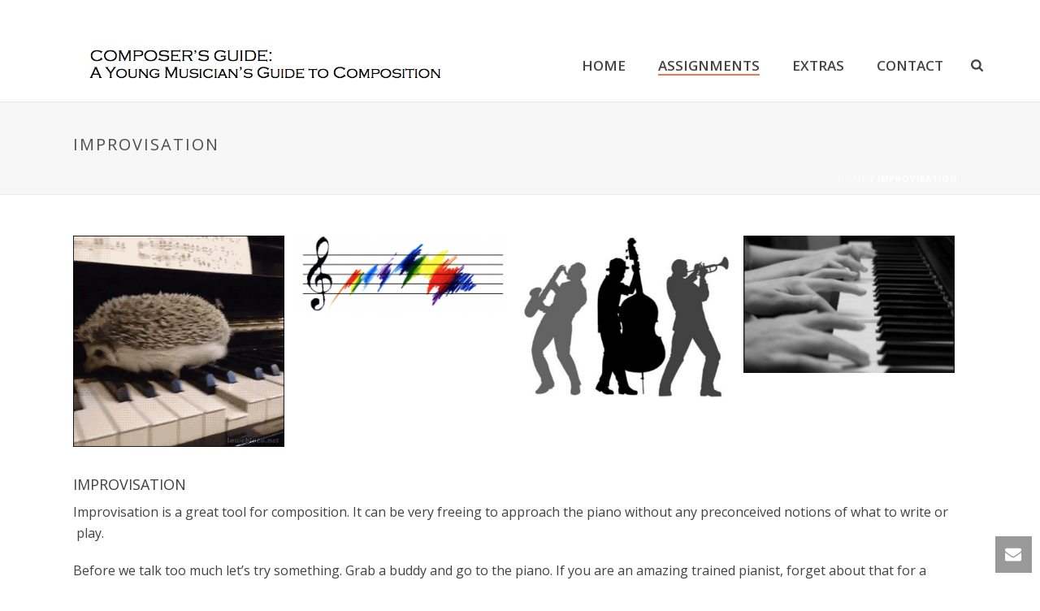

--- FILE ---
content_type: text/html; charset=UTF-8
request_url: https://composersguide.com/improvisation/
body_size: 15320
content:
<!DOCTYPE html>
<html lang="en-US" >
<head>
		<meta charset="UTF-8" /><meta name="viewport" content="width=device-width, initial-scale=1.0, minimum-scale=1.0, maximum-scale=1.0, user-scalable=0" /><meta http-equiv="X-UA-Compatible" content="IE=edge,chrome=1" /><meta name="format-detection" content="telephone=no"><title>IMPROVISATION &#8211; A Composer&#039;s Guide</title>
<script type="text/javascript">var ajaxurl = "https://composersguide.com/wp-admin/admin-ajax.php";</script><meta name='robots' content='max-image-preview:large' />
	<style>img:is([sizes="auto" i], [sizes^="auto," i]) { contain-intrinsic-size: 3000px 1500px }</style>
	
		<style id="critical-path-css" type="text/css">
			/* non cached */ body,html{width:100%;height:100%;margin:0;padding:0}.page-preloader{top:0;left:0;z-index:999;position:fixed;height:100%;width:100%;text-align:center}.preloader-preview-area{-webkit-animation-delay:-.2s;animation-delay:-.2s;top:50%;-webkit-transform:translateY(100%);-ms-transform:translateY(100%);transform:translateY(100%);margin-top:10px;max-height:calc(50% - 20px);opacity:1;width:100%;text-align:center;position:absolute}.preloader-logo{max-width:90%;top:50%;-webkit-transform:translateY(-100%);-ms-transform:translateY(-100%);transform:translateY(-100%);margin:-10px auto 0 auto;max-height:calc(50% - 20px);opacity:1;position:relative}.ball-pulse>div{width:15px;height:15px;border-radius:100%;margin:2px;-webkit-animation-fill-mode:both;animation-fill-mode:both;display:inline-block;-webkit-animation:ball-pulse .75s infinite cubic-bezier(.2,.68,.18,1.08);animation:ball-pulse .75s infinite cubic-bezier(.2,.68,.18,1.08)}.ball-pulse>div:nth-child(1){-webkit-animation-delay:-.36s;animation-delay:-.36s}.ball-pulse>div:nth-child(2){-webkit-animation-delay:-.24s;animation-delay:-.24s}.ball-pulse>div:nth-child(3){-webkit-animation-delay:-.12s;animation-delay:-.12s}@-webkit-keyframes ball-pulse{0%{-webkit-transform:scale(1);transform:scale(1);opacity:1}45%{-webkit-transform:scale(.1);transform:scale(.1);opacity:.7}80%{-webkit-transform:scale(1);transform:scale(1);opacity:1}}@keyframes ball-pulse{0%{-webkit-transform:scale(1);transform:scale(1);opacity:1}45%{-webkit-transform:scale(.1);transform:scale(.1);opacity:.7}80%{-webkit-transform:scale(1);transform:scale(1);opacity:1}}.ball-clip-rotate-pulse{position:relative;-webkit-transform:translateY(-15px) translateX(-10px);-ms-transform:translateY(-15px) translateX(-10px);transform:translateY(-15px) translateX(-10px);display:inline-block}.ball-clip-rotate-pulse>div{-webkit-animation-fill-mode:both;animation-fill-mode:both;position:absolute;top:0;left:0;border-radius:100%}.ball-clip-rotate-pulse>div:first-child{height:36px;width:36px;top:7px;left:-7px;-webkit-animation:ball-clip-rotate-pulse-scale 1s 0s cubic-bezier(.09,.57,.49,.9) infinite;animation:ball-clip-rotate-pulse-scale 1s 0s cubic-bezier(.09,.57,.49,.9) infinite}.ball-clip-rotate-pulse>div:last-child{position:absolute;width:50px;height:50px;left:-16px;top:-2px;background:0 0;border:2px solid;-webkit-animation:ball-clip-rotate-pulse-rotate 1s 0s cubic-bezier(.09,.57,.49,.9) infinite;animation:ball-clip-rotate-pulse-rotate 1s 0s cubic-bezier(.09,.57,.49,.9) infinite;-webkit-animation-duration:1s;animation-duration:1s}@-webkit-keyframes ball-clip-rotate-pulse-rotate{0%{-webkit-transform:rotate(0) scale(1);transform:rotate(0) scale(1)}50%{-webkit-transform:rotate(180deg) scale(.6);transform:rotate(180deg) scale(.6)}100%{-webkit-transform:rotate(360deg) scale(1);transform:rotate(360deg) scale(1)}}@keyframes ball-clip-rotate-pulse-rotate{0%{-webkit-transform:rotate(0) scale(1);transform:rotate(0) scale(1)}50%{-webkit-transform:rotate(180deg) scale(.6);transform:rotate(180deg) scale(.6)}100%{-webkit-transform:rotate(360deg) scale(1);transform:rotate(360deg) scale(1)}}@-webkit-keyframes ball-clip-rotate-pulse-scale{30%{-webkit-transform:scale(.3);transform:scale(.3)}100%{-webkit-transform:scale(1);transform:scale(1)}}@keyframes ball-clip-rotate-pulse-scale{30%{-webkit-transform:scale(.3);transform:scale(.3)}100%{-webkit-transform:scale(1);transform:scale(1)}}@-webkit-keyframes square-spin{25%{-webkit-transform:perspective(100px) rotateX(180deg) rotateY(0);transform:perspective(100px) rotateX(180deg) rotateY(0)}50%{-webkit-transform:perspective(100px) rotateX(180deg) rotateY(180deg);transform:perspective(100px) rotateX(180deg) rotateY(180deg)}75%{-webkit-transform:perspective(100px) rotateX(0) rotateY(180deg);transform:perspective(100px) rotateX(0) rotateY(180deg)}100%{-webkit-transform:perspective(100px) rotateX(0) rotateY(0);transform:perspective(100px) rotateX(0) rotateY(0)}}@keyframes square-spin{25%{-webkit-transform:perspective(100px) rotateX(180deg) rotateY(0);transform:perspective(100px) rotateX(180deg) rotateY(0)}50%{-webkit-transform:perspective(100px) rotateX(180deg) rotateY(180deg);transform:perspective(100px) rotateX(180deg) rotateY(180deg)}75%{-webkit-transform:perspective(100px) rotateX(0) rotateY(180deg);transform:perspective(100px) rotateX(0) rotateY(180deg)}100%{-webkit-transform:perspective(100px) rotateX(0) rotateY(0);transform:perspective(100px) rotateX(0) rotateY(0)}}.square-spin{display:inline-block}.square-spin>div{-webkit-animation-fill-mode:both;animation-fill-mode:both;width:50px;height:50px;-webkit-animation:square-spin 3s 0s cubic-bezier(.09,.57,.49,.9) infinite;animation:square-spin 3s 0s cubic-bezier(.09,.57,.49,.9) infinite}.cube-transition{position:relative;-webkit-transform:translate(-25px,-25px);-ms-transform:translate(-25px,-25px);transform:translate(-25px,-25px);display:inline-block}.cube-transition>div{-webkit-animation-fill-mode:both;animation-fill-mode:both;width:15px;height:15px;position:absolute;top:-5px;left:-5px;-webkit-animation:cube-transition 1.6s 0s infinite ease-in-out;animation:cube-transition 1.6s 0s infinite ease-in-out}.cube-transition>div:last-child{-webkit-animation-delay:-.8s;animation-delay:-.8s}@-webkit-keyframes cube-transition{25%{-webkit-transform:translateX(50px) scale(.5) rotate(-90deg);transform:translateX(50px) scale(.5) rotate(-90deg)}50%{-webkit-transform:translate(50px,50px) rotate(-180deg);transform:translate(50px,50px) rotate(-180deg)}75%{-webkit-transform:translateY(50px) scale(.5) rotate(-270deg);transform:translateY(50px) scale(.5) rotate(-270deg)}100%{-webkit-transform:rotate(-360deg);transform:rotate(-360deg)}}@keyframes cube-transition{25%{-webkit-transform:translateX(50px) scale(.5) rotate(-90deg);transform:translateX(50px) scale(.5) rotate(-90deg)}50%{-webkit-transform:translate(50px,50px) rotate(-180deg);transform:translate(50px,50px) rotate(-180deg)}75%{-webkit-transform:translateY(50px) scale(.5) rotate(-270deg);transform:translateY(50px) scale(.5) rotate(-270deg)}100%{-webkit-transform:rotate(-360deg);transform:rotate(-360deg)}}.ball-scale>div{border-radius:100%;margin:2px;-webkit-animation-fill-mode:both;animation-fill-mode:both;display:inline-block;height:60px;width:60px;-webkit-animation:ball-scale 1s 0s ease-in-out infinite;animation:ball-scale 1s 0s ease-in-out infinite}@-webkit-keyframes ball-scale{0%{-webkit-transform:scale(0);transform:scale(0)}100%{-webkit-transform:scale(1);transform:scale(1);opacity:0}}@keyframes ball-scale{0%{-webkit-transform:scale(0);transform:scale(0)}100%{-webkit-transform:scale(1);transform:scale(1);opacity:0}}.line-scale>div{-webkit-animation-fill-mode:both;animation-fill-mode:both;display:inline-block;width:5px;height:50px;border-radius:2px;margin:2px}.line-scale>div:nth-child(1){-webkit-animation:line-scale 1s -.5s infinite cubic-bezier(.2,.68,.18,1.08);animation:line-scale 1s -.5s infinite cubic-bezier(.2,.68,.18,1.08)}.line-scale>div:nth-child(2){-webkit-animation:line-scale 1s -.4s infinite cubic-bezier(.2,.68,.18,1.08);animation:line-scale 1s -.4s infinite cubic-bezier(.2,.68,.18,1.08)}.line-scale>div:nth-child(3){-webkit-animation:line-scale 1s -.3s infinite cubic-bezier(.2,.68,.18,1.08);animation:line-scale 1s -.3s infinite cubic-bezier(.2,.68,.18,1.08)}.line-scale>div:nth-child(4){-webkit-animation:line-scale 1s -.2s infinite cubic-bezier(.2,.68,.18,1.08);animation:line-scale 1s -.2s infinite cubic-bezier(.2,.68,.18,1.08)}.line-scale>div:nth-child(5){-webkit-animation:line-scale 1s -.1s infinite cubic-bezier(.2,.68,.18,1.08);animation:line-scale 1s -.1s infinite cubic-bezier(.2,.68,.18,1.08)}@-webkit-keyframes line-scale{0%{-webkit-transform:scaley(1);transform:scaley(1)}50%{-webkit-transform:scaley(.4);transform:scaley(.4)}100%{-webkit-transform:scaley(1);transform:scaley(1)}}@keyframes line-scale{0%{-webkit-transform:scaley(1);transform:scaley(1)}50%{-webkit-transform:scaley(.4);transform:scaley(.4)}100%{-webkit-transform:scaley(1);transform:scaley(1)}}.ball-scale-multiple{position:relative;-webkit-transform:translateY(30px);-ms-transform:translateY(30px);transform:translateY(30px);display:inline-block}.ball-scale-multiple>div{border-radius:100%;-webkit-animation-fill-mode:both;animation-fill-mode:both;margin:2px;position:absolute;left:-30px;top:0;opacity:0;margin:0;width:50px;height:50px;-webkit-animation:ball-scale-multiple 1s 0s linear infinite;animation:ball-scale-multiple 1s 0s linear infinite}.ball-scale-multiple>div:nth-child(2){-webkit-animation-delay:-.2s;animation-delay:-.2s}.ball-scale-multiple>div:nth-child(3){-webkit-animation-delay:-.2s;animation-delay:-.2s}@-webkit-keyframes ball-scale-multiple{0%{-webkit-transform:scale(0);transform:scale(0);opacity:0}5%{opacity:1}100%{-webkit-transform:scale(1);transform:scale(1);opacity:0}}@keyframes ball-scale-multiple{0%{-webkit-transform:scale(0);transform:scale(0);opacity:0}5%{opacity:1}100%{-webkit-transform:scale(1);transform:scale(1);opacity:0}}.ball-pulse-sync{display:inline-block}.ball-pulse-sync>div{width:15px;height:15px;border-radius:100%;margin:2px;-webkit-animation-fill-mode:both;animation-fill-mode:both;display:inline-block}.ball-pulse-sync>div:nth-child(1){-webkit-animation:ball-pulse-sync .6s -.21s infinite ease-in-out;animation:ball-pulse-sync .6s -.21s infinite ease-in-out}.ball-pulse-sync>div:nth-child(2){-webkit-animation:ball-pulse-sync .6s -.14s infinite ease-in-out;animation:ball-pulse-sync .6s -.14s infinite ease-in-out}.ball-pulse-sync>div:nth-child(3){-webkit-animation:ball-pulse-sync .6s -70ms infinite ease-in-out;animation:ball-pulse-sync .6s -70ms infinite ease-in-out}@-webkit-keyframes ball-pulse-sync{33%{-webkit-transform:translateY(10px);transform:translateY(10px)}66%{-webkit-transform:translateY(-10px);transform:translateY(-10px)}100%{-webkit-transform:translateY(0);transform:translateY(0)}}@keyframes ball-pulse-sync{33%{-webkit-transform:translateY(10px);transform:translateY(10px)}66%{-webkit-transform:translateY(-10px);transform:translateY(-10px)}100%{-webkit-transform:translateY(0);transform:translateY(0)}}.transparent-circle{display:inline-block;border-top:.5em solid rgba(255,255,255,.2);border-right:.5em solid rgba(255,255,255,.2);border-bottom:.5em solid rgba(255,255,255,.2);border-left:.5em solid #fff;-webkit-transform:translateZ(0);transform:translateZ(0);-webkit-animation:transparent-circle 1.1s infinite linear;animation:transparent-circle 1.1s infinite linear;width:50px;height:50px;border-radius:50%}.transparent-circle:after{border-radius:50%;width:10em;height:10em}@-webkit-keyframes transparent-circle{0%{-webkit-transform:rotate(0);transform:rotate(0)}100%{-webkit-transform:rotate(360deg);transform:rotate(360deg)}}@keyframes transparent-circle{0%{-webkit-transform:rotate(0);transform:rotate(0)}100%{-webkit-transform:rotate(360deg);transform:rotate(360deg)}}.ball-spin-fade-loader{position:relative;top:-10px;left:-10px;display:inline-block}.ball-spin-fade-loader>div{width:15px;height:15px;border-radius:100%;margin:2px;-webkit-animation-fill-mode:both;animation-fill-mode:both;position:absolute;-webkit-animation:ball-spin-fade-loader 1s infinite linear;animation:ball-spin-fade-loader 1s infinite linear}.ball-spin-fade-loader>div:nth-child(1){top:25px;left:0;animation-delay:-.84s;-webkit-animation-delay:-.84s}.ball-spin-fade-loader>div:nth-child(2){top:17.05px;left:17.05px;animation-delay:-.72s;-webkit-animation-delay:-.72s}.ball-spin-fade-loader>div:nth-child(3){top:0;left:25px;animation-delay:-.6s;-webkit-animation-delay:-.6s}.ball-spin-fade-loader>div:nth-child(4){top:-17.05px;left:17.05px;animation-delay:-.48s;-webkit-animation-delay:-.48s}.ball-spin-fade-loader>div:nth-child(5){top:-25px;left:0;animation-delay:-.36s;-webkit-animation-delay:-.36s}.ball-spin-fade-loader>div:nth-child(6){top:-17.05px;left:-17.05px;animation-delay:-.24s;-webkit-animation-delay:-.24s}.ball-spin-fade-loader>div:nth-child(7){top:0;left:-25px;animation-delay:-.12s;-webkit-animation-delay:-.12s}.ball-spin-fade-loader>div:nth-child(8){top:17.05px;left:-17.05px;animation-delay:0s;-webkit-animation-delay:0s}@-webkit-keyframes ball-spin-fade-loader{50%{opacity:.3;-webkit-transform:scale(.4);transform:scale(.4)}100%{opacity:1;-webkit-transform:scale(1);transform:scale(1)}}@keyframes ball-spin-fade-loader{50%{opacity:.3;-webkit-transform:scale(.4);transform:scale(.4)}100%{opacity:1;-webkit-transform:scale(1);transform:scale(1)}}		</style>

		<link rel="alternate" type="application/rss+xml" title="A Composer&#039;s Guide &raquo; Feed" href="https://composersguide.com/feed/" />
<link rel="alternate" type="application/rss+xml" title="A Composer&#039;s Guide &raquo; Comments Feed" href="https://composersguide.com/comments/feed/" />

<link rel="shortcut icon" href="https://composersguide.com/wp-content/themes/jupiter/assets/images/favicon.png"  />
<script type="text/javascript">window.abb = {};php = {};window.PHP = {};PHP.ajax = "https://composersguide.com/wp-admin/admin-ajax.php";PHP.wp_p_id = "592";var mk_header_parallax, mk_banner_parallax, mk_page_parallax, mk_footer_parallax, mk_body_parallax;var mk_images_dir = "https://composersguide.com/wp-content/themes/jupiter/assets/images",mk_theme_js_path = "https://composersguide.com/wp-content/themes/jupiter/assets/js",mk_theme_dir = "https://composersguide.com/wp-content/themes/jupiter",mk_captcha_placeholder = "Enter Captcha",mk_captcha_invalid_txt = "Invalid. Try again.",mk_captcha_correct_txt = "Captcha correct.",mk_responsive_nav_width = 1140,mk_vertical_header_back = "Back",mk_vertical_header_anim = "1",mk_check_rtl = true,mk_grid_width = 1140,mk_ajax_search_option = "fullscreen_search",mk_preloader_bg_color = "#ffffff",mk_accent_color = "#f97352",mk_go_to_top =  "true",mk_smooth_scroll =  "true",mk_show_background_video =  "true",mk_preloader_bar_color = "#f97352",mk_preloader_logo = "";var mk_header_parallax = false,mk_banner_parallax = false,mk_footer_parallax = false,mk_body_parallax = false,mk_no_more_posts = "No More Posts",mk_typekit_id   = "",mk_google_fonts = ["Open Sans:100italic,200italic,300italic,400italic,500italic,600italic,700italic,800italic,900italic,100,200,300,400,500,600,700,800,900"],mk_global_lazyload = true;</script><link rel='stylesheet' id='wp-block-library-css' href='https://composersguide.com/wp-includes/css/dist/block-library/style.min.css?ver=6.8.3' type='text/css' media='all' />
<style id='wp-block-library-theme-inline-css' type='text/css'>
.wp-block-audio :where(figcaption){color:#555;font-size:13px;text-align:center}.is-dark-theme .wp-block-audio :where(figcaption){color:#ffffffa6}.wp-block-audio{margin:0 0 1em}.wp-block-code{border:1px solid #ccc;border-radius:4px;font-family:Menlo,Consolas,monaco,monospace;padding:.8em 1em}.wp-block-embed :where(figcaption){color:#555;font-size:13px;text-align:center}.is-dark-theme .wp-block-embed :where(figcaption){color:#ffffffa6}.wp-block-embed{margin:0 0 1em}.blocks-gallery-caption{color:#555;font-size:13px;text-align:center}.is-dark-theme .blocks-gallery-caption{color:#ffffffa6}:root :where(.wp-block-image figcaption){color:#555;font-size:13px;text-align:center}.is-dark-theme :root :where(.wp-block-image figcaption){color:#ffffffa6}.wp-block-image{margin:0 0 1em}.wp-block-pullquote{border-bottom:4px solid;border-top:4px solid;color:currentColor;margin-bottom:1.75em}.wp-block-pullquote cite,.wp-block-pullquote footer,.wp-block-pullquote__citation{color:currentColor;font-size:.8125em;font-style:normal;text-transform:uppercase}.wp-block-quote{border-left:.25em solid;margin:0 0 1.75em;padding-left:1em}.wp-block-quote cite,.wp-block-quote footer{color:currentColor;font-size:.8125em;font-style:normal;position:relative}.wp-block-quote:where(.has-text-align-right){border-left:none;border-right:.25em solid;padding-left:0;padding-right:1em}.wp-block-quote:where(.has-text-align-center){border:none;padding-left:0}.wp-block-quote.is-large,.wp-block-quote.is-style-large,.wp-block-quote:where(.is-style-plain){border:none}.wp-block-search .wp-block-search__label{font-weight:700}.wp-block-search__button{border:1px solid #ccc;padding:.375em .625em}:where(.wp-block-group.has-background){padding:1.25em 2.375em}.wp-block-separator.has-css-opacity{opacity:.4}.wp-block-separator{border:none;border-bottom:2px solid;margin-left:auto;margin-right:auto}.wp-block-separator.has-alpha-channel-opacity{opacity:1}.wp-block-separator:not(.is-style-wide):not(.is-style-dots){width:100px}.wp-block-separator.has-background:not(.is-style-dots){border-bottom:none;height:1px}.wp-block-separator.has-background:not(.is-style-wide):not(.is-style-dots){height:2px}.wp-block-table{margin:0 0 1em}.wp-block-table td,.wp-block-table th{word-break:normal}.wp-block-table :where(figcaption){color:#555;font-size:13px;text-align:center}.is-dark-theme .wp-block-table :where(figcaption){color:#ffffffa6}.wp-block-video :where(figcaption){color:#555;font-size:13px;text-align:center}.is-dark-theme .wp-block-video :where(figcaption){color:#ffffffa6}.wp-block-video{margin:0 0 1em}:root :where(.wp-block-template-part.has-background){margin-bottom:0;margin-top:0;padding:1.25em 2.375em}
</style>
<style id='classic-theme-styles-inline-css' type='text/css'>
/*! This file is auto-generated */
.wp-block-button__link{color:#fff;background-color:#32373c;border-radius:9999px;box-shadow:none;text-decoration:none;padding:calc(.667em + 2px) calc(1.333em + 2px);font-size:1.125em}.wp-block-file__button{background:#32373c;color:#fff;text-decoration:none}
</style>
<style id='global-styles-inline-css' type='text/css'>
:root{--wp--preset--aspect-ratio--square: 1;--wp--preset--aspect-ratio--4-3: 4/3;--wp--preset--aspect-ratio--3-4: 3/4;--wp--preset--aspect-ratio--3-2: 3/2;--wp--preset--aspect-ratio--2-3: 2/3;--wp--preset--aspect-ratio--16-9: 16/9;--wp--preset--aspect-ratio--9-16: 9/16;--wp--preset--color--black: #000000;--wp--preset--color--cyan-bluish-gray: #abb8c3;--wp--preset--color--white: #ffffff;--wp--preset--color--pale-pink: #f78da7;--wp--preset--color--vivid-red: #cf2e2e;--wp--preset--color--luminous-vivid-orange: #ff6900;--wp--preset--color--luminous-vivid-amber: #fcb900;--wp--preset--color--light-green-cyan: #7bdcb5;--wp--preset--color--vivid-green-cyan: #00d084;--wp--preset--color--pale-cyan-blue: #8ed1fc;--wp--preset--color--vivid-cyan-blue: #0693e3;--wp--preset--color--vivid-purple: #9b51e0;--wp--preset--gradient--vivid-cyan-blue-to-vivid-purple: linear-gradient(135deg,rgba(6,147,227,1) 0%,rgb(155,81,224) 100%);--wp--preset--gradient--light-green-cyan-to-vivid-green-cyan: linear-gradient(135deg,rgb(122,220,180) 0%,rgb(0,208,130) 100%);--wp--preset--gradient--luminous-vivid-amber-to-luminous-vivid-orange: linear-gradient(135deg,rgba(252,185,0,1) 0%,rgba(255,105,0,1) 100%);--wp--preset--gradient--luminous-vivid-orange-to-vivid-red: linear-gradient(135deg,rgba(255,105,0,1) 0%,rgb(207,46,46) 100%);--wp--preset--gradient--very-light-gray-to-cyan-bluish-gray: linear-gradient(135deg,rgb(238,238,238) 0%,rgb(169,184,195) 100%);--wp--preset--gradient--cool-to-warm-spectrum: linear-gradient(135deg,rgb(74,234,220) 0%,rgb(151,120,209) 20%,rgb(207,42,186) 40%,rgb(238,44,130) 60%,rgb(251,105,98) 80%,rgb(254,248,76) 100%);--wp--preset--gradient--blush-light-purple: linear-gradient(135deg,rgb(255,206,236) 0%,rgb(152,150,240) 100%);--wp--preset--gradient--blush-bordeaux: linear-gradient(135deg,rgb(254,205,165) 0%,rgb(254,45,45) 50%,rgb(107,0,62) 100%);--wp--preset--gradient--luminous-dusk: linear-gradient(135deg,rgb(255,203,112) 0%,rgb(199,81,192) 50%,rgb(65,88,208) 100%);--wp--preset--gradient--pale-ocean: linear-gradient(135deg,rgb(255,245,203) 0%,rgb(182,227,212) 50%,rgb(51,167,181) 100%);--wp--preset--gradient--electric-grass: linear-gradient(135deg,rgb(202,248,128) 0%,rgb(113,206,126) 100%);--wp--preset--gradient--midnight: linear-gradient(135deg,rgb(2,3,129) 0%,rgb(40,116,252) 100%);--wp--preset--font-size--small: 13px;--wp--preset--font-size--medium: 20px;--wp--preset--font-size--large: 36px;--wp--preset--font-size--x-large: 42px;--wp--preset--spacing--20: 0.44rem;--wp--preset--spacing--30: 0.67rem;--wp--preset--spacing--40: 1rem;--wp--preset--spacing--50: 1.5rem;--wp--preset--spacing--60: 2.25rem;--wp--preset--spacing--70: 3.38rem;--wp--preset--spacing--80: 5.06rem;--wp--preset--shadow--natural: 6px 6px 9px rgba(0, 0, 0, 0.2);--wp--preset--shadow--deep: 12px 12px 50px rgba(0, 0, 0, 0.4);--wp--preset--shadow--sharp: 6px 6px 0px rgba(0, 0, 0, 0.2);--wp--preset--shadow--outlined: 6px 6px 0px -3px rgba(255, 255, 255, 1), 6px 6px rgba(0, 0, 0, 1);--wp--preset--shadow--crisp: 6px 6px 0px rgba(0, 0, 0, 1);}:where(.is-layout-flex){gap: 0.5em;}:where(.is-layout-grid){gap: 0.5em;}body .is-layout-flex{display: flex;}.is-layout-flex{flex-wrap: wrap;align-items: center;}.is-layout-flex > :is(*, div){margin: 0;}body .is-layout-grid{display: grid;}.is-layout-grid > :is(*, div){margin: 0;}:where(.wp-block-columns.is-layout-flex){gap: 2em;}:where(.wp-block-columns.is-layout-grid){gap: 2em;}:where(.wp-block-post-template.is-layout-flex){gap: 1.25em;}:where(.wp-block-post-template.is-layout-grid){gap: 1.25em;}.has-black-color{color: var(--wp--preset--color--black) !important;}.has-cyan-bluish-gray-color{color: var(--wp--preset--color--cyan-bluish-gray) !important;}.has-white-color{color: var(--wp--preset--color--white) !important;}.has-pale-pink-color{color: var(--wp--preset--color--pale-pink) !important;}.has-vivid-red-color{color: var(--wp--preset--color--vivid-red) !important;}.has-luminous-vivid-orange-color{color: var(--wp--preset--color--luminous-vivid-orange) !important;}.has-luminous-vivid-amber-color{color: var(--wp--preset--color--luminous-vivid-amber) !important;}.has-light-green-cyan-color{color: var(--wp--preset--color--light-green-cyan) !important;}.has-vivid-green-cyan-color{color: var(--wp--preset--color--vivid-green-cyan) !important;}.has-pale-cyan-blue-color{color: var(--wp--preset--color--pale-cyan-blue) !important;}.has-vivid-cyan-blue-color{color: var(--wp--preset--color--vivid-cyan-blue) !important;}.has-vivid-purple-color{color: var(--wp--preset--color--vivid-purple) !important;}.has-black-background-color{background-color: var(--wp--preset--color--black) !important;}.has-cyan-bluish-gray-background-color{background-color: var(--wp--preset--color--cyan-bluish-gray) !important;}.has-white-background-color{background-color: var(--wp--preset--color--white) !important;}.has-pale-pink-background-color{background-color: var(--wp--preset--color--pale-pink) !important;}.has-vivid-red-background-color{background-color: var(--wp--preset--color--vivid-red) !important;}.has-luminous-vivid-orange-background-color{background-color: var(--wp--preset--color--luminous-vivid-orange) !important;}.has-luminous-vivid-amber-background-color{background-color: var(--wp--preset--color--luminous-vivid-amber) !important;}.has-light-green-cyan-background-color{background-color: var(--wp--preset--color--light-green-cyan) !important;}.has-vivid-green-cyan-background-color{background-color: var(--wp--preset--color--vivid-green-cyan) !important;}.has-pale-cyan-blue-background-color{background-color: var(--wp--preset--color--pale-cyan-blue) !important;}.has-vivid-cyan-blue-background-color{background-color: var(--wp--preset--color--vivid-cyan-blue) !important;}.has-vivid-purple-background-color{background-color: var(--wp--preset--color--vivid-purple) !important;}.has-black-border-color{border-color: var(--wp--preset--color--black) !important;}.has-cyan-bluish-gray-border-color{border-color: var(--wp--preset--color--cyan-bluish-gray) !important;}.has-white-border-color{border-color: var(--wp--preset--color--white) !important;}.has-pale-pink-border-color{border-color: var(--wp--preset--color--pale-pink) !important;}.has-vivid-red-border-color{border-color: var(--wp--preset--color--vivid-red) !important;}.has-luminous-vivid-orange-border-color{border-color: var(--wp--preset--color--luminous-vivid-orange) !important;}.has-luminous-vivid-amber-border-color{border-color: var(--wp--preset--color--luminous-vivid-amber) !important;}.has-light-green-cyan-border-color{border-color: var(--wp--preset--color--light-green-cyan) !important;}.has-vivid-green-cyan-border-color{border-color: var(--wp--preset--color--vivid-green-cyan) !important;}.has-pale-cyan-blue-border-color{border-color: var(--wp--preset--color--pale-cyan-blue) !important;}.has-vivid-cyan-blue-border-color{border-color: var(--wp--preset--color--vivid-cyan-blue) !important;}.has-vivid-purple-border-color{border-color: var(--wp--preset--color--vivid-purple) !important;}.has-vivid-cyan-blue-to-vivid-purple-gradient-background{background: var(--wp--preset--gradient--vivid-cyan-blue-to-vivid-purple) !important;}.has-light-green-cyan-to-vivid-green-cyan-gradient-background{background: var(--wp--preset--gradient--light-green-cyan-to-vivid-green-cyan) !important;}.has-luminous-vivid-amber-to-luminous-vivid-orange-gradient-background{background: var(--wp--preset--gradient--luminous-vivid-amber-to-luminous-vivid-orange) !important;}.has-luminous-vivid-orange-to-vivid-red-gradient-background{background: var(--wp--preset--gradient--luminous-vivid-orange-to-vivid-red) !important;}.has-very-light-gray-to-cyan-bluish-gray-gradient-background{background: var(--wp--preset--gradient--very-light-gray-to-cyan-bluish-gray) !important;}.has-cool-to-warm-spectrum-gradient-background{background: var(--wp--preset--gradient--cool-to-warm-spectrum) !important;}.has-blush-light-purple-gradient-background{background: var(--wp--preset--gradient--blush-light-purple) !important;}.has-blush-bordeaux-gradient-background{background: var(--wp--preset--gradient--blush-bordeaux) !important;}.has-luminous-dusk-gradient-background{background: var(--wp--preset--gradient--luminous-dusk) !important;}.has-pale-ocean-gradient-background{background: var(--wp--preset--gradient--pale-ocean) !important;}.has-electric-grass-gradient-background{background: var(--wp--preset--gradient--electric-grass) !important;}.has-midnight-gradient-background{background: var(--wp--preset--gradient--midnight) !important;}.has-small-font-size{font-size: var(--wp--preset--font-size--small) !important;}.has-medium-font-size{font-size: var(--wp--preset--font-size--medium) !important;}.has-large-font-size{font-size: var(--wp--preset--font-size--large) !important;}.has-x-large-font-size{font-size: var(--wp--preset--font-size--x-large) !important;}
:where(.wp-block-post-template.is-layout-flex){gap: 1.25em;}:where(.wp-block-post-template.is-layout-grid){gap: 1.25em;}
:where(.wp-block-columns.is-layout-flex){gap: 2em;}:where(.wp-block-columns.is-layout-grid){gap: 2em;}
:root :where(.wp-block-pullquote){font-size: 1.5em;line-height: 1.6;}
</style>
<link rel='stylesheet' id='wp-components-css' href='https://composersguide.com/wp-includes/css/dist/components/style.min.css?ver=6.8.3' type='text/css' media='all' />
<link rel='stylesheet' id='godaddy-styles-css' href='https://composersguide.com/wp-content/mu-plugins/vendor/wpex/godaddy-launch/includes/Dependencies/GoDaddy/Styles/build/latest.css?ver=2.0.2' type='text/css' media='all' />
<link rel='stylesheet' id='theme-styles-css' href='https://composersguide.com/wp-content/themes/jupiter/assets/stylesheet/min/full-styles.6.10.6.css?ver=1693498239' type='text/css' media='all' />
<style id='theme-styles-inline-css' type='text/css'>

			#wpadminbar {
				-webkit-backface-visibility: hidden;
				backface-visibility: hidden;
				-webkit-perspective: 1000;
				-ms-perspective: 1000;
				perspective: 1000;
				-webkit-transform: translateZ(0px);
				-ms-transform: translateZ(0px);
				transform: translateZ(0px);
			}
			@media screen and (max-width: 600px) {
				#wpadminbar {
					position: fixed !important;
				}
			}
		
body { background-color:#fff; } .hb-custom-header #mk-page-introduce, .mk-header { background-color:#f7f7f7;background-size:cover;-webkit-background-size:cover;-moz-background-size:cover; } .hb-custom-header > div, .mk-header-bg { background-color:#fff; } .mk-classic-nav-bg { background-color:#fff; } .master-holder-bg { background-color:#fff; } #mk-footer { background-color:#3d4045; } #mk-boxed-layout { -webkit-box-shadow:0 0 0px rgba(0, 0, 0, 0); -moz-box-shadow:0 0 0px rgba(0, 0, 0, 0); box-shadow:0 0 0px rgba(0, 0, 0, 0); } .mk-news-tab .mk-tabs-tabs .is-active a, .mk-fancy-title.pattern-style span, .mk-fancy-title.pattern-style.color-gradient span:after, .page-bg-color { background-color:#fff; } .page-title { font-size:20px; color:#4d4d4d; text-transform:uppercase; font-weight:400; letter-spacing:2px; } .page-subtitle { font-size:14px; line-height:100%; color:#a3a3a3; font-size:14px; text-transform:none; } .mk-header { border-bottom:1px solid #ededed; } .header-style-1 .mk-header-padding-wrapper, .header-style-2 .mk-header-padding-wrapper, .header-style-3 .mk-header-padding-wrapper { padding-top:126px; } .mk-process-steps[max-width~="950px"] ul::before { display:none !important; } .mk-process-steps[max-width~="950px"] li { margin-bottom:30px !important; width:100% !important; text-align:center; } .mk-event-countdown-ul[max-width~="750px"] li { width:90%; display:block; margin:0 auto 15px; } body { font-family:Open Sans } @font-face { font-family:'star'; src:url('https://composersguide.com/wp-content/themes/jupiter/assets/stylesheet/fonts/star/font.eot'); src:url('https://composersguide.com/wp-content/themes/jupiter/assets/stylesheet/fonts/star/font.eot?#iefix') format('embedded-opentype'), url('https://composersguide.com/wp-content/themes/jupiter/assets/stylesheet/fonts/star/font.woff') format('woff'), url('https://composersguide.com/wp-content/themes/jupiter/assets/stylesheet/fonts/star/font.ttf') format('truetype'), url('https://composersguide.com/wp-content/themes/jupiter/assets/stylesheet/fonts/star/font.svg#star') format('svg'); font-weight:normal; font-style:normal; } @font-face { font-family:'WooCommerce'; src:url('https://composersguide.com/wp-content/themes/jupiter/assets/stylesheet/fonts/woocommerce/font.eot'); src:url('https://composersguide.com/wp-content/themes/jupiter/assets/stylesheet/fonts/woocommerce/font.eot?#iefix') format('embedded-opentype'), url('https://composersguide.com/wp-content/themes/jupiter/assets/stylesheet/fonts/woocommerce/font.woff') format('woff'), url('https://composersguide.com/wp-content/themes/jupiter/assets/stylesheet/fonts/woocommerce/font.ttf') format('truetype'), url('https://composersguide.com/wp-content/themes/jupiter/assets/stylesheet/fonts/woocommerce/font.svg#WooCommerce') format('svg'); font-weight:normal; font-style:normal; }
</style>
<link rel='stylesheet' id='mkhb-render-css' href='https://composersguide.com/wp-content/themes/jupiter/header-builder/includes/assets/css/mkhb-render.css?ver=6.10.6' type='text/css' media='all' />
<link rel='stylesheet' id='mkhb-row-css' href='https://composersguide.com/wp-content/themes/jupiter/header-builder/includes/assets/css/mkhb-row.css?ver=6.10.6' type='text/css' media='all' />
<link rel='stylesheet' id='mkhb-column-css' href='https://composersguide.com/wp-content/themes/jupiter/header-builder/includes/assets/css/mkhb-column.css?ver=6.10.6' type='text/css' media='all' />
<link rel='stylesheet' id='js_composer_front-css' href='//composersguide.com/wp-content/uploads/js_composer/js_composer_front_custom.css?ver=6.13.0' type='text/css' media='all' />
<link rel='stylesheet' id='theme-options-css' href='https://composersguide.com/wp-content/uploads/mk_assets/theme-options-production-1693499546.css?ver=1693499200' type='text/css' media='all' />
<link rel='stylesheet' id='jupiter-donut-shortcodes-css' href='https://composersguide.com/wp-content/plugins/jupiter-donut/assets/css/shortcodes-styles.min.css?ver=1.4.3' type='text/css' media='all' />
<script type="text/javascript" data-noptimize='' data-no-minify='' src="https://composersguide.com/wp-content/themes/jupiter/assets/js/plugins/wp-enqueue/webfontloader.js?ver=6.8.3" id="mk-webfontloader-js"></script>
<script type="text/javascript" id="mk-webfontloader-js-after">
/* <![CDATA[ */
WebFontConfig = {
	timeout: 2000
}

if ( mk_typekit_id.length > 0 ) {
	WebFontConfig.typekit = {
		id: mk_typekit_id
	}
}

if ( mk_google_fonts.length > 0 ) {
	WebFontConfig.google = {
		families:  mk_google_fonts
	}
}

if ( (mk_google_fonts.length > 0 || mk_typekit_id.length > 0) && navigator.userAgent.indexOf("Speed Insights") == -1) {
	WebFont.load( WebFontConfig );
}
		
/* ]]> */
</script>
<script type="text/javascript" src="https://composersguide.com/wp-includes/js/jquery/jquery.min.js?ver=3.7.1" id="jquery-core-js"></script>
<script type="text/javascript" src="https://composersguide.com/wp-includes/js/jquery/jquery-migrate.min.js?ver=3.4.1" id="jquery-migrate-js"></script>
<link rel="https://api.w.org/" href="https://composersguide.com/wp-json/" /><link rel="alternate" title="JSON" type="application/json" href="https://composersguide.com/wp-json/wp/v2/pages/592" /><link rel="EditURI" type="application/rsd+xml" title="RSD" href="https://composersguide.com/xmlrpc.php?rsd" />
<meta name="generator" content="WordPress 6.8.3" />
<link rel="canonical" href="https://composersguide.com/improvisation/" />
<link rel='shortlink' href='https://composersguide.com/?p=592' />
<link rel="alternate" title="oEmbed (JSON)" type="application/json+oembed" href="https://composersguide.com/wp-json/oembed/1.0/embed?url=https%3A%2F%2Fcomposersguide.com%2Fimprovisation%2F" />
<link rel="alternate" title="oEmbed (XML)" type="text/xml+oembed" href="https://composersguide.com/wp-json/oembed/1.0/embed?url=https%3A%2F%2Fcomposersguide.com%2Fimprovisation%2F&#038;format=xml" />
<meta itemprop="author" content="" /><meta itemprop="datePublished" content="April 29, 2016" /><meta itemprop="dateModified" content="May 3, 2016" /><meta itemprop="publisher" content="A Composer&#039;s Guide" /><script> var isTest = false; </script><meta name="generator" content="Powered by WPBakery Page Builder - drag and drop page builder for WordPress."/>
<link rel="icon" href="https://composersguide.com/wp-content/uploads/2016/04/cropped-music-581732__340-32x32.jpg" sizes="32x32" />
<link rel="icon" href="https://composersguide.com/wp-content/uploads/2016/04/cropped-music-581732__340-192x192.jpg" sizes="192x192" />
<link rel="apple-touch-icon" href="https://composersguide.com/wp-content/uploads/2016/04/cropped-music-581732__340-180x180.jpg" />
<meta name="msapplication-TileImage" content="https://composersguide.com/wp-content/uploads/2016/04/cropped-music-581732__340-270x270.jpg" />
<meta name="generator" content="Jupiter 6.10.6" /><noscript><style> .wpb_animate_when_almost_visible { opacity: 1; }</style></noscript>	</head>

<body class="wp-singular page-template-default page page-id-592 wp-theme-jupiter wpb-js-composer js-comp-ver-6.13.0 vc_responsive" itemscope="itemscope" itemtype="https://schema.org/WebPage"  data-adminbar="">
	
	<!-- Target for scroll anchors to achieve native browser bahaviour + possible enhancements like smooth scrolling -->
	<div id="top-of-page"></div>

		<div id="mk-boxed-layout">

			<div id="mk-theme-container" >

				 
    <header data-height='90'
                data-sticky-height='55'
                data-responsive-height='90'
                data-transparent-skin=''
                data-header-style='1'
                data-sticky-style='fixed'
                data-sticky-offset='header' id="mk-header-1" class="mk-header header-style-1 header-align-left  toolbar-true menu-hover-5 sticky-style-fixed mk-background-stretch boxed-header " role="banner" itemscope="itemscope" itemtype="https://schema.org/WPHeader" >
                    <div class="mk-header-holder">
                                
<div class="mk-header-toolbar">

			<div class="mk-grid header-grid">
	
		<div class="mk-header-toolbar-holder">

		
		</div>

			</div>
	
</div>
                <div class="mk-header-inner add-header-height">

                    <div class="mk-header-bg "></div>

                                            <div class="mk-toolbar-resposnive-icon"><svg  class="mk-svg-icon" data-name="mk-icon-chevron-down" data-cacheid="icon-696a9f74a1b67" xmlns="http://www.w3.org/2000/svg" viewBox="0 0 1792 1792"><path d="M1683 808l-742 741q-19 19-45 19t-45-19l-742-741q-19-19-19-45.5t19-45.5l166-165q19-19 45-19t45 19l531 531 531-531q19-19 45-19t45 19l166 165q19 19 19 45.5t-19 45.5z"/></svg></div>
                    
                                                <div class="mk-grid header-grid">
                    
                            <div class="mk-header-nav-container one-row-style menu-hover-style-5" role="navigation" itemscope="itemscope" itemtype="https://schema.org/SiteNavigationElement" >
                                <nav class="mk-main-navigation js-main-nav"><ul id="menu-primary-menu" class="main-navigation-ul"><li id="menu-item-67" class="menu-item menu-item-type-post_type menu-item-object-page menu-item-home menu-item-has-children no-mega-menu"><a class="menu-item-link js-smooth-scroll"  href="https://composersguide.com/">HOME</a>
<ul style="" class="sub-menu ">
	<li id="menu-item-47" class="menu-item menu-item-type-post_type menu-item-object-page"><a class="menu-item-link js-smooth-scroll"  href="https://composersguide.com/who-am-i/">Who am I?</a></li>
	<li id="menu-item-149" class="menu-item menu-item-type-post_type menu-item-object-page"><a class="menu-item-link js-smooth-scroll"  href="https://composersguide.com/why-do-i-teach/">WHY DO I TEACH?</a></li>
</ul>
</li>
<li id="menu-item-13" class="menu-item menu-item-type-post_type menu-item-object-page current-menu-ancestor current-menu-parent current_page_parent current_page_ancestor menu-item-has-children no-mega-menu"><a class="menu-item-link js-smooth-scroll"  href="https://composersguide.com/assignments/">ASSIGNMENTS</a>
<ul style="" class="sub-menu ">
	<li id="menu-item-202" class="menu-item menu-item-type-post_type menu-item-object-page"><a class="menu-item-link js-smooth-scroll"  href="https://composersguide.com/economy-of-material/">ECONOMY OF MATERIAL</a></li>
	<li id="menu-item-262" class="menu-item menu-item-type-post_type menu-item-object-page"><a class="menu-item-link js-smooth-scroll"  href="https://composersguide.com/contour-and-elaboration-of-melody/">CONTOUR AND ELABORATION OF MELODY</a></li>
	<li id="menu-item-399" class="menu-item menu-item-type-post_type menu-item-object-page"><a class="menu-item-link js-smooth-scroll"  href="https://composersguide.com/scales/">SCALES</a></li>
	<li id="menu-item-522" class="menu-item menu-item-type-post_type menu-item-object-page"><a class="menu-item-link js-smooth-scroll"  href="https://composersguide.com/more-scales-and-harmonies/">MORE SCALES AND HARMONIES</a></li>
	<li id="menu-item-570" class="menu-item menu-item-type-post_type menu-item-object-page"><a class="menu-item-link js-smooth-scroll"  href="https://composersguide.com/text-pieces/">TEXT PIECES</a></li>
	<li id="menu-item-593" class="menu-item menu-item-type-post_type menu-item-object-page current-menu-item page_item page-item-592 current_page_item"><a class="menu-item-link js-smooth-scroll"  href="https://composersguide.com/improvisation/">IMPROVISATION</a></li>
	<li id="menu-item-647" class="menu-item menu-item-type-post_type menu-item-object-page"><a class="menu-item-link js-smooth-scroll"  href="https://composersguide.com/motivic-cells/">MOTIVIC CELLS</a></li>
</ul>
</li>
<li id="menu-item-619" class="menu-item menu-item-type-post_type menu-item-object-page menu-item-has-children no-mega-menu"><a class="menu-item-link js-smooth-scroll"  href="https://composersguide.com/tools/">EXTRAS</a>
<ul style="" class="sub-menu ">
	<li id="menu-item-622" class="menu-item menu-item-type-post_type menu-item-object-page"><a class="menu-item-link js-smooth-scroll"  href="https://composersguide.com/youtube-spiral-suggestions/">YouTube Spiral Suggestions</a></li>
	<li id="menu-item-695" class="menu-item menu-item-type-post_type menu-item-object-page"><a class="menu-item-link js-smooth-scroll"  href="https://composersguide.com/external-resources/">EXTERNAL RESOURCES</a></li>
</ul>
</li>
<li id="menu-item-19" class="menu-item menu-item-type-post_type menu-item-object-page no-mega-menu"><a class="menu-item-link js-smooth-scroll"  href="https://composersguide.com/contact/">CONTACT</a></li>
</ul></nav>
	<div class="main-nav-side-search">
		<a class="mk-search-trigger add-header-height mk-fullscreen-trigger" href="#"><i class="mk-svg-icon-wrapper"><svg  class="mk-svg-icon" data-name="mk-icon-search" data-cacheid="icon-696a9f74a5575" style=" height:16px; width: 14.857142857143px; "  xmlns="http://www.w3.org/2000/svg" viewBox="0 0 1664 1792"><path d="M1152 832q0-185-131.5-316.5t-316.5-131.5-316.5 131.5-131.5 316.5 131.5 316.5 316.5 131.5 316.5-131.5 131.5-316.5zm512 832q0 52-38 90t-90 38q-54 0-90-38l-343-342q-179 124-399 124-143 0-273.5-55.5t-225-150-150-225-55.5-273.5 55.5-273.5 150-225 225-150 273.5-55.5 273.5 55.5 225 150 150 225 55.5 273.5q0 220-124 399l343 343q37 37 37 90z"/></svg></i></a>
	</div>

                            </div>
                            
<div class="mk-nav-responsive-link">
    <div class="mk-css-icon-menu">
        <div class="mk-css-icon-menu-line-1"></div>
        <div class="mk-css-icon-menu-line-2"></div>
        <div class="mk-css-icon-menu-line-3"></div>
    </div>
</div>	<div class=" header-logo fit-logo-img add-header-height logo-is-responsive logo-has-sticky">
		<a href="https://composersguide.com/" title="A Composer&#039;s Guide">

			<img class="mk-desktop-logo dark-logo "
				title="A Young Musician&#039;s Guide to Composition"
				alt="A Young Musician&#039;s Guide to Composition"
				src="https://composersguide.com/wp-content/uploads/2016/04/Screen-Shot-2016-04-24-at-11.41.35-PM.png" />

							<img class="mk-desktop-logo light-logo "
					title="A Young Musician&#039;s Guide to Composition"
					alt="A Young Musician&#039;s Guide to Composition"
					src="https://composersguide.com/wp-content/uploads/2016/04/Screen-Shot-2016-04-24-at-11.41.35-PM.png" />
			
							<img class="mk-resposnive-logo "
					title="A Young Musician&#039;s Guide to Composition"
					alt="A Young Musician&#039;s Guide to Composition"
					src="https://composersguide.com/wp-content/uploads/2016/04/Screen-Shot-2016-04-24-at-11.41.35-PM.png" />
			
							<img class="mk-sticky-logo "
					title="A Young Musician&#039;s Guide to Composition"
					alt="A Young Musician&#039;s Guide to Composition"
					src="https://composersguide.com/wp-content/uploads/2016/04/Screen-Shot-2016-04-24-at-11.41.35-PM.png" />
					</a>
	</div>

                                            </div>
                    
                    <div class="mk-header-right">
                                            </div>

                </div>
                
<div class="mk-responsive-wrap">

	<nav class="menu-primary-menu-container"><ul id="menu-primary-menu-1" class="mk-responsive-nav"><li id="responsive-menu-item-67" class="menu-item menu-item-type-post_type menu-item-object-page menu-item-home menu-item-has-children"><a class="menu-item-link js-smooth-scroll"  href="https://composersguide.com/">HOME</a><span class="mk-nav-arrow mk-nav-sub-closed"><svg  class="mk-svg-icon" data-name="mk-moon-arrow-down" data-cacheid="icon-696a9f74a7860" style=" height:16px; width: 16px; "  xmlns="http://www.w3.org/2000/svg" viewBox="0 0 512 512"><path d="M512 192l-96-96-160 160-160-160-96 96 256 255.999z"/></svg></span>
<ul class="sub-menu ">
	<li id="responsive-menu-item-47" class="menu-item menu-item-type-post_type menu-item-object-page"><a class="menu-item-link js-smooth-scroll"  href="https://composersguide.com/who-am-i/">Who am I?</a></li>
	<li id="responsive-menu-item-149" class="menu-item menu-item-type-post_type menu-item-object-page"><a class="menu-item-link js-smooth-scroll"  href="https://composersguide.com/why-do-i-teach/">WHY DO I TEACH?</a></li>
</ul>
</li>
<li id="responsive-menu-item-13" class="menu-item menu-item-type-post_type menu-item-object-page current-menu-ancestor current-menu-parent current_page_parent current_page_ancestor menu-item-has-children"><a class="menu-item-link js-smooth-scroll"  href="https://composersguide.com/assignments/">ASSIGNMENTS</a><span class="mk-nav-arrow mk-nav-sub-closed"><svg  class="mk-svg-icon" data-name="mk-moon-arrow-down" data-cacheid="icon-696a9f74a7cb9" style=" height:16px; width: 16px; "  xmlns="http://www.w3.org/2000/svg" viewBox="0 0 512 512"><path d="M512 192l-96-96-160 160-160-160-96 96 256 255.999z"/></svg></span>
<ul class="sub-menu ">
	<li id="responsive-menu-item-202" class="menu-item menu-item-type-post_type menu-item-object-page"><a class="menu-item-link js-smooth-scroll"  href="https://composersguide.com/economy-of-material/">ECONOMY OF MATERIAL</a></li>
	<li id="responsive-menu-item-262" class="menu-item menu-item-type-post_type menu-item-object-page"><a class="menu-item-link js-smooth-scroll"  href="https://composersguide.com/contour-and-elaboration-of-melody/">CONTOUR AND ELABORATION OF MELODY</a></li>
	<li id="responsive-menu-item-399" class="menu-item menu-item-type-post_type menu-item-object-page"><a class="menu-item-link js-smooth-scroll"  href="https://composersguide.com/scales/">SCALES</a></li>
	<li id="responsive-menu-item-522" class="menu-item menu-item-type-post_type menu-item-object-page"><a class="menu-item-link js-smooth-scroll"  href="https://composersguide.com/more-scales-and-harmonies/">MORE SCALES AND HARMONIES</a></li>
	<li id="responsive-menu-item-570" class="menu-item menu-item-type-post_type menu-item-object-page"><a class="menu-item-link js-smooth-scroll"  href="https://composersguide.com/text-pieces/">TEXT PIECES</a></li>
	<li id="responsive-menu-item-593" class="menu-item menu-item-type-post_type menu-item-object-page current-menu-item page_item page-item-592 current_page_item"><a class="menu-item-link js-smooth-scroll"  href="https://composersguide.com/improvisation/">IMPROVISATION</a></li>
	<li id="responsive-menu-item-647" class="menu-item menu-item-type-post_type menu-item-object-page"><a class="menu-item-link js-smooth-scroll"  href="https://composersguide.com/motivic-cells/">MOTIVIC CELLS</a></li>
</ul>
</li>
<li id="responsive-menu-item-619" class="menu-item menu-item-type-post_type menu-item-object-page menu-item-has-children"><a class="menu-item-link js-smooth-scroll"  href="https://composersguide.com/tools/">EXTRAS</a><span class="mk-nav-arrow mk-nav-sub-closed"><svg  class="mk-svg-icon" data-name="mk-moon-arrow-down" data-cacheid="icon-696a9f74a8236" style=" height:16px; width: 16px; "  xmlns="http://www.w3.org/2000/svg" viewBox="0 0 512 512"><path d="M512 192l-96-96-160 160-160-160-96 96 256 255.999z"/></svg></span>
<ul class="sub-menu ">
	<li id="responsive-menu-item-622" class="menu-item menu-item-type-post_type menu-item-object-page"><a class="menu-item-link js-smooth-scroll"  href="https://composersguide.com/youtube-spiral-suggestions/">YouTube Spiral Suggestions</a></li>
	<li id="responsive-menu-item-695" class="menu-item menu-item-type-post_type menu-item-object-page"><a class="menu-item-link js-smooth-scroll"  href="https://composersguide.com/external-resources/">EXTERNAL RESOURCES</a></li>
</ul>
</li>
<li id="responsive-menu-item-19" class="menu-item menu-item-type-post_type menu-item-object-page"><a class="menu-item-link js-smooth-scroll"  href="https://composersguide.com/contact/">CONTACT</a></li>
</ul></nav>
			<form class="responsive-searchform" method="get" action="https://composersguide.com/">
		    <input type="text" class="text-input" value="" name="s" id="s" placeholder="Search.." />
		    <i><input value="" type="submit" /><svg  class="mk-svg-icon" data-name="mk-icon-search" data-cacheid="icon-696a9f74a8580" xmlns="http://www.w3.org/2000/svg" viewBox="0 0 1664 1792"><path d="M1152 832q0-185-131.5-316.5t-316.5-131.5-316.5 131.5-131.5 316.5 131.5 316.5 316.5 131.5 316.5-131.5 131.5-316.5zm512 832q0 52-38 90t-90 38q-54 0-90-38l-343-342q-179 124-399 124-143 0-273.5-55.5t-225-150-150-225-55.5-273.5 55.5-273.5 150-225 225-150 273.5-55.5 273.5 55.5 225 150 150 225 55.5 273.5q0 220-124 399l343 343q37 37 37 90z"/></svg></i>
		</form>
		

</div>
        
            </div>
        
        <div class="mk-header-padding-wrapper"></div>
 
        <section id="mk-page-introduce" class="intro-left"><div class="mk-grid"><h1 class="page-title ">IMPROVISATION</h1><div id="mk-breadcrumbs"><div class="mk-breadcrumbs-inner dark-skin"><span xmlns:v="http://rdf.data-vocabulary.org/#"><span typeof="v:Breadcrumb"><a href="https://composersguide.com/" rel="v:url" property="v:title">Home</a> &#47; <span rel="v:child" typeof="v:Breadcrumb">IMPROVISATION</span></span></span></div></div><div class="clearboth"></div></div></section>        
    </header>

		<div id="theme-page" class="master-holder  clearfix" itemscope="itemscope" itemtype="https://schema.org/Blog" >
			<div class="master-holder-bg-holder">
				<div id="theme-page-bg" class="master-holder-bg js-el"  ></div>
			</div>
			<div class="mk-main-wrapper-holder">
				<div id="mk-page-id-592" class="theme-page-wrapper mk-main-wrapper mk-grid full-layout false">
					<div class="theme-content false" itemprop="mainEntityOfPage">
							<section class="wpb-content-wrapper">
<div  data-mk-stretch-content="true" class="wpb_row vc_row vc_row-fluid jupiter-donut- mk-fullwidth-false  attched-false     js-master-row  mk-grid">
				
<div class="vc_col-sm-3 wpb_column column_container  jupiter-donut- _ jupiter-donut-height-full">
	
	<div  class="wpb_single_image wpb_content_element vc_align_left">
		
		<figure class="wpb_wrapper vc_figure">
			<div class="vc_single_image-wrapper   vc_box_border_grey"><img fetchpriority="high" decoding="async" width="350" height="350" src="https://composersguide.com/wp-content/uploads/2016/04/piano-playing-animated-gif-24.gif" class="vc_single_image-img attachment-full" alt="" title="piano-playing-animated-gif-24" itemprop="image" /></div>
		</figure>
	</div>
</div>

<div class="vc_col-sm-3 wpb_column column_container  jupiter-donut- _ jupiter-donut-height-full">
	
	<div  class="wpb_single_image wpb_content_element vc_align_left">
		
		<figure class="wpb_wrapper vc_figure">
			<div class="vc_single_image-wrapper   vc_box_border_grey"><img decoding="async" width="300" height="111" src="https://composersguide.com/wp-content/uploads/2016/04/Screen-Shot-2016-04-28-at-10.24.42-PM-300x111.png" class="vc_single_image-img attachment-medium" alt="" title="Screen Shot 2016-04-28 at 10.24.42 PM" srcset="https://composersguide.com/wp-content/uploads/2016/04/Screen-Shot-2016-04-28-at-10.24.42-PM-300x111.png 300w, https://composersguide.com/wp-content/uploads/2016/04/Screen-Shot-2016-04-28-at-10.24.42-PM-768x285.png 768w, https://composersguide.com/wp-content/uploads/2016/04/Screen-Shot-2016-04-28-at-10.24.42-PM-1024x380.png 1024w, https://composersguide.com/wp-content/uploads/2016/04/Screen-Shot-2016-04-28-at-10.24.42-PM-330x122.png 330w, https://composersguide.com/wp-content/uploads/2016/04/Screen-Shot-2016-04-28-at-10.24.42-PM-400x148.png 400w, https://composersguide.com/wp-content/uploads/2016/04/Screen-Shot-2016-04-28-at-10.24.42-PM-800x297.png 800w, https://composersguide.com/wp-content/uploads/2016/04/Screen-Shot-2016-04-28-at-10.24.42-PM.png 1796w" sizes="(max-width: 300px) 100vw, 300px" itemprop="image" /></div>
		</figure>
	</div>
</div>

<div class="vc_col-sm-3 wpb_column column_container  jupiter-donut- _ jupiter-donut-height-full">
	
	<div  class="wpb_single_image wpb_content_element vc_align_left">
		
		<figure class="wpb_wrapper vc_figure">
			<div class="vc_single_image-wrapper   vc_box_border_grey"><img decoding="async" width="774" height="599" src="https://composersguide.com/wp-content/uploads/2016/04/Screen-Shot-2016-04-28-at-10.34.18-PM-1.png" class="vc_single_image-img attachment-full" alt="" title="Screen Shot 2016-04-28 at 10.34.18 PM" srcset="https://composersguide.com/wp-content/uploads/2016/04/Screen-Shot-2016-04-28-at-10.34.18-PM-1.png 774w, https://composersguide.com/wp-content/uploads/2016/04/Screen-Shot-2016-04-28-at-10.34.18-PM-1-300x232.png 300w, https://composersguide.com/wp-content/uploads/2016/04/Screen-Shot-2016-04-28-at-10.34.18-PM-1-768x594.png 768w, https://composersguide.com/wp-content/uploads/2016/04/Screen-Shot-2016-04-28-at-10.34.18-PM-1-330x255.png 330w, https://composersguide.com/wp-content/uploads/2016/04/Screen-Shot-2016-04-28-at-10.34.18-PM-1-400x310.png 400w" sizes="(max-width: 774px) 100vw, 774px" itemprop="image" /></div>
		</figure>
	</div>
</div>

<div class="vc_col-sm-3 wpb_column column_container  jupiter-donut- _ jupiter-donut-height-full">
	
	<div  class="wpb_single_image wpb_content_element vc_align_left">
		
		<figure class="wpb_wrapper vc_figure">
			<div class="vc_single_image-wrapper   vc_box_border_grey"><img loading="lazy" decoding="async" width="606" height="394" src="https://composersguide.com/wp-content/uploads/2016/04/Screen-Shot-2016-04-28-at-10.41.11-PM.png" class="vc_single_image-img attachment-full" alt="" title="Screen Shot 2016-04-28 at 10.41.11 PM" srcset="https://composersguide.com/wp-content/uploads/2016/04/Screen-Shot-2016-04-28-at-10.41.11-PM.png 606w, https://composersguide.com/wp-content/uploads/2016/04/Screen-Shot-2016-04-28-at-10.41.11-PM-300x195.png 300w, https://composersguide.com/wp-content/uploads/2016/04/Screen-Shot-2016-04-28-at-10.41.11-PM-330x215.png 330w, https://composersguide.com/wp-content/uploads/2016/04/Screen-Shot-2016-04-28-at-10.41.11-PM-400x260.png 400w" sizes="auto, (max-width: 606px) 100vw, 606px" itemprop="image" /></div>
		</figure>
	</div>
</div>
	</div>

<div  data-mk-stretch-content="true" class="wpb_row vc_row vc_row-fluid jupiter-donut- mk-fullwidth-false  attched-false     js-master-row  mk-grid">
				
<div class="vc_col-sm-12 wpb_column column_container  jupiter-donut- _ jupiter-donut-height-full">
	
<div id="text-block-7" class="mk-text-block  jupiter-donut- ">

	
	<h4><span style="font-weight: 400;">IMPROVISATION</span></h4>
<p><span style="font-weight: 400;">Improvisation is a great tool for composition. It can be very freeing to approach the piano without any preconceived notions of what to write or  play.  </span></p>
<p>Before we talk too much let’s try something. Grab a buddy and go to the piano. If you are an amazing trained pianist, forget about that for a moment. Try to not think about what a pianist usually does at the piano. Pretend you just learned what the notes on the piano are, you just learned that notes have corresponding letters and that’s pretty much it. You may treat the piano as something that produces musical or visual patterns. Don’t think about keys, you don’t even know what those are yet (in this pretend scenario, or maybe you actually haven’t really grasped this yet!)</p>
<p>One person start the process, just go hit some keys and whatever pattern the other person perceives from this they should be able to respond in whatever manner they seem fit. Keep at this until you are making a piece! Eventually you will fall into some kind of pattern, it’s human behaviour to find pattern in something.</p>
<p><span style="font-weight: 400;">Nothing about improvisation needs to be perfect, the point of it is to get your mind free from your mind.  I know believe me! You’re listening to a seasoned freaker-outer ….. is this the right note? Does this make sense in this key? If I play a B instead of an A, will the world implode? Will dinosaurs come back from fossilized mosquitoes, if I pick the wrong rhythm? Your head is saying yes, but the answer is NO, DUH!</span></p>

	<div class="clearboth"></div>
</div>

</div>
	</div>

<div  data-mk-stretch-content="true" class="wpb_row vc_row vc_row-fluid jupiter-donut- mk-fullwidth-false  attched-false     js-master-row  mk-grid">
				
<div class="vc_col-sm-12 wpb_column column_container  jupiter-donut- _ jupiter-donut-height-full">
	
<div id="text-block-9" class="mk-text-block  jupiter-donut- ">

	
	<hr />
<p><span style="font-weight: 400;">Ok now we can talk a little more about it:</span></p>
<p>If you get stuck in a certain pattern, try thinking about extending something in the pattern, or changing one of the notes, or changing the rhythm. Also think about range when you’re improvising. You may feel afraid to go beyond where your hands can fit on the piano, but you can just hit any note anywhere on the piano, it may give some variety to your improvisation. If you “mess up” (which should not exist here, but I cannot control your brain so if you feel that you “messed up”) that’s ok! Embrace this, give in to the mess up, Stravinsky did. He once explained a chord to a famous piece by saying his finger slipped when he was playing, and he like that result better.</p>
<p><span style="font-weight: 400;">Improvising with rules attached:</span></p>
<p><span style="font-weight: 400;">If you’re a rules kinda person, you can try improvising this way. Think of a rule, i.e., everything has to be in the pentatonic scale, or &#8220;I can only play the notes C, C sharp, E and F.&#8221; Tell your friend the first rule, and then go back and forth and change a rule, and see if the other person can guess the rule you just established. For instance, I played this the other day. We started out only being able to pick one note at a time, this evolved into 3 notes at a time, which evolved to 4 notes being played at different times but still forming a chord, pretty simple, but fun to try and figure out what the other person is doing. And it also turned out to be a natural progression of our improvisation.  </span></p>

	<div class="clearboth"></div>
</div>

</div>
	</div>

<div  data-mk-stretch-content="true" class="wpb_row vc_row vc_row-fluid jupiter-donut- mk-fullwidth-false  attched-false     js-master-row  mk-grid">
				
<div class="vc_col-sm-12 wpb_column column_container  jupiter-donut- _ jupiter-donut-height-full">
	
<div id="text-block-11" class="mk-text-block  jupiter-donut- ">

	
	<hr />
<p><span style="font-weight: 400;">There’s a cool book by György Kurtág called <em>Játékok</em>. First of all who is Kurtág? György Kurtág is a Hungarian composer and pianist born in 1926. He cares about the education of young people and about the pure creative process. </span></p>
<p>The idea behind <em>Játékok</em>:</p>
<p><span style="font-weight: 400;">“The idea of composing <em>Játékok</em> was suggested by children playing spontaneously, children for whom the piano still means a toy. They experiment with it, caress it, attack it and run their fingers over it. They pile up seemingly disconnected sounds, and if this happens to arouse their musical instinct they look consciously for some of the harmonies found by chance and keep repeating them.</span></p>
<p><span style="font-weight: 400;">Thus, this series does not provide a tutor, nor does it simply stand as a collection of pieces. It is possibly for experimenting and not for learning “to play the piano”. Pleasure in playing, the joy of movement &#8211; daring and if need be fast movement over the entire keyboard right from the first lessons instead of the clumsy groping for keys and the counting of rhythms &#8211; all these rather vague ideas lay at the outset of the creation of this collection. Playing is just playing. It requires a great deal of freedom and initiative from the performer. On no account should the written image be taken seriously but the written image must be taken extremely seriously as regards the musical process, the quality of sound and silence. We should trust the picture of the printed notes and let it exert its influence upon us. The graphic picture conveys an idea about the arrangement in time of the even the most free pieces. We should make use of all that we know and remember of free declamation, folk-music, parlando-rubato, of Gregorian chant, and of all that improvisational musical practice has ever brought forth. Let us tackle bravely even the most difficult task without being afraid of making mistakes: we should try to create valid proportions, unity and continuity out of the long and short values &#8211; just for our own pleasure! ”</span></p>

	<div class="clearboth"></div>
</div>

</div>
	</div>

<div  data-mk-stretch-content="true" class="wpb_row vc_row vc_row-fluid jupiter-donut- mk-fullwidth-false  attched-false     js-master-row  mk-grid">
				
<div class="vc_col-sm-3 wpb_column column_container  jupiter-donut- _ jupiter-donut-height-full">
	
<div id="text-block-13" class="mk-text-block  jupiter-donut- ">

	
	<p><span style="font-weight: 400;">Let’s try a few of these games!</span></p>

	<div class="clearboth"></div>
</div>

</div>

<div class="vc_col-sm-9 wpb_column column_container  jupiter-donut- _ jupiter-donut-height-full">
	
	<div  class="wpb_single_image wpb_content_element vc_align_center">
		
		<figure class="wpb_wrapper vc_figure">
			<div class="vc_single_image-wrapper   vc_box_border_grey"><img loading="lazy" decoding="async" width="1486" height="872" src="https://composersguide.com/wp-content/uploads/2016/04/Screen-Shot-2016-04-28-at-11.10.28-PM.png" class="vc_single_image-img attachment-full" alt="" title="Screen Shot 2016-04-28 at 11.10.28 PM" srcset="https://composersguide.com/wp-content/uploads/2016/04/Screen-Shot-2016-04-28-at-11.10.28-PM.png 1486w, https://composersguide.com/wp-content/uploads/2016/04/Screen-Shot-2016-04-28-at-11.10.28-PM-300x176.png 300w, https://composersguide.com/wp-content/uploads/2016/04/Screen-Shot-2016-04-28-at-11.10.28-PM-768x451.png 768w, https://composersguide.com/wp-content/uploads/2016/04/Screen-Shot-2016-04-28-at-11.10.28-PM-1024x601.png 1024w, https://composersguide.com/wp-content/uploads/2016/04/Screen-Shot-2016-04-28-at-11.10.28-PM-330x194.png 330w, https://composersguide.com/wp-content/uploads/2016/04/Screen-Shot-2016-04-28-at-11.10.28-PM-400x235.png 400w, https://composersguide.com/wp-content/uploads/2016/04/Screen-Shot-2016-04-28-at-11.10.28-PM-800x469.png 800w" sizes="auto, (max-width: 1486px) 100vw, 1486px" itemprop="image" /></div>
		</figure>
	</div>
</div>
	</div>

<div  data-mk-stretch-content="true" class="wpb_row vc_row vc_row-fluid jupiter-donut- mk-fullwidth-false  attched-false     js-master-row  mk-grid">
				
<div class="vc_col-sm-12 wpb_column column_container  jupiter-donut- _ jupiter-donut-height-full">
	
	<div  class="wpb_single_image wpb_content_element vc_align_center">
		
		<figure class="wpb_wrapper vc_figure">
			<div class="vc_single_image-wrapper   vc_box_border_grey"><img loading="lazy" decoding="async" width="1540" height="884" src="https://composersguide.com/wp-content/uploads/2016/04/Screen-Shot-2016-04-28-at-11.14.01-PM.png" class="vc_single_image-img attachment-full" alt="" title="Screen Shot 2016-04-28 at 11.14.01 PM" srcset="https://composersguide.com/wp-content/uploads/2016/04/Screen-Shot-2016-04-28-at-11.14.01-PM.png 1540w, https://composersguide.com/wp-content/uploads/2016/04/Screen-Shot-2016-04-28-at-11.14.01-PM-300x172.png 300w, https://composersguide.com/wp-content/uploads/2016/04/Screen-Shot-2016-04-28-at-11.14.01-PM-768x441.png 768w, https://composersguide.com/wp-content/uploads/2016/04/Screen-Shot-2016-04-28-at-11.14.01-PM-1024x588.png 1024w, https://composersguide.com/wp-content/uploads/2016/04/Screen-Shot-2016-04-28-at-11.14.01-PM-330x189.png 330w, https://composersguide.com/wp-content/uploads/2016/04/Screen-Shot-2016-04-28-at-11.14.01-PM-400x230.png 400w, https://composersguide.com/wp-content/uploads/2016/04/Screen-Shot-2016-04-28-at-11.14.01-PM-800x459.png 800w" sizes="auto, (max-width: 1540px) 100vw, 1540px" itemprop="image" /></div>
		</figure>
	</div>
</div>
	</div>

<div  data-mk-stretch-content="true" class="wpb_row vc_row vc_row-fluid jupiter-donut- mk-fullwidth-false  attched-false     js-master-row  mk-grid">
				
<div class="vc_col-sm-12 wpb_column column_container  jupiter-donut- _ jupiter-donut-height-full">
	
	<div  class="wpb_single_image wpb_content_element vc_align_center">
		
		<figure class="wpb_wrapper vc_figure">
			<div class="vc_single_image-wrapper   vc_box_border_grey"><img loading="lazy" decoding="async" width="1500" height="1064" src="https://composersguide.com/wp-content/uploads/2016/04/Screen-Shot-2016-04-28-at-11.16.58-PM.png" class="vc_single_image-img attachment-full" alt="" title="Screen Shot 2016-04-28 at 11.16.58 PM" srcset="https://composersguide.com/wp-content/uploads/2016/04/Screen-Shot-2016-04-28-at-11.16.58-PM.png 1500w, https://composersguide.com/wp-content/uploads/2016/04/Screen-Shot-2016-04-28-at-11.16.58-PM-300x213.png 300w, https://composersguide.com/wp-content/uploads/2016/04/Screen-Shot-2016-04-28-at-11.16.58-PM-768x545.png 768w, https://composersguide.com/wp-content/uploads/2016/04/Screen-Shot-2016-04-28-at-11.16.58-PM-1024x726.png 1024w, https://composersguide.com/wp-content/uploads/2016/04/Screen-Shot-2016-04-28-at-11.16.58-PM-330x234.png 330w, https://composersguide.com/wp-content/uploads/2016/04/Screen-Shot-2016-04-28-at-11.16.58-PM-400x284.png 400w, https://composersguide.com/wp-content/uploads/2016/04/Screen-Shot-2016-04-28-at-11.16.58-PM-800x567.png 800w" sizes="auto, (max-width: 1500px) 100vw, 1500px" itemprop="image" /></div>
		</figure>
	</div>
</div>
	</div>

<div  data-mk-stretch-content="true" class="wpb_row vc_row vc_row-fluid jupiter-donut- mk-fullwidth-false  attched-false     js-master-row  mk-grid">
				
<div class="vc_col-sm-12 wpb_column column_container  jupiter-donut- _ jupiter-donut-height-full">
	
	<div  class="wpb_single_image wpb_content_element vc_align_center">
		
		<figure class="wpb_wrapper vc_figure">
			<div class="vc_single_image-wrapper   vc_box_border_grey"><img loading="lazy" decoding="async" width="1468" height="924" src="https://composersguide.com/wp-content/uploads/2016/04/Screen-Shot-2016-04-28-at-11.18.08-PM.png" class="vc_single_image-img attachment-full" alt="" title="Screen Shot 2016-04-28 at 11.18.08 PM" srcset="https://composersguide.com/wp-content/uploads/2016/04/Screen-Shot-2016-04-28-at-11.18.08-PM.png 1468w, https://composersguide.com/wp-content/uploads/2016/04/Screen-Shot-2016-04-28-at-11.18.08-PM-300x189.png 300w, https://composersguide.com/wp-content/uploads/2016/04/Screen-Shot-2016-04-28-at-11.18.08-PM-768x483.png 768w, https://composersguide.com/wp-content/uploads/2016/04/Screen-Shot-2016-04-28-at-11.18.08-PM-1024x645.png 1024w, https://composersguide.com/wp-content/uploads/2016/04/Screen-Shot-2016-04-28-at-11.18.08-PM-330x208.png 330w, https://composersguide.com/wp-content/uploads/2016/04/Screen-Shot-2016-04-28-at-11.18.08-PM-400x252.png 400w, https://composersguide.com/wp-content/uploads/2016/04/Screen-Shot-2016-04-28-at-11.18.08-PM-800x504.png 800w" sizes="auto, (max-width: 1468px) 100vw, 1468px" itemprop="image" /></div>
		</figure>
	</div>
</div>
	</div>

</section>		<div class="clearboth"></div>
									<div class="clearboth"></div>
											</div>
										<div class="clearboth"></div>
				</div>
			</div>
					</div>


<section id="mk-footer-unfold-spacer"></section>

<section id="mk-footer" class="" role="contentinfo" itemscope="itemscope" itemtype="https://schema.org/WPFooter" >
		<div class="footer-wrapper mk-grid">
		<div class="mk-padding-wrapper">
					<div class="mk-col-1-4"></div>
			<div class="mk-col-1-4"></div>
			<div class="mk-col-1-4"></div>
			<div class="mk-col-1-4"></div>
				<div class="clearboth"></div>
		</div>
	</div>
		
<div id="sub-footer">
	<div class=" mk-grid">
		
		<span class="mk-footer-copyright">Copyright All Rights Reserved © 2015</span>
			</div>
	<div class="clearboth"></div>
</div>
</section>
</div>
</div>

<div class="bottom-corner-btns js-bottom-corner-btns">

<a href="#top-of-page" class="mk-go-top  js-smooth-scroll js-bottom-corner-btn js-bottom-corner-btn--back">
	<svg  class="mk-svg-icon" data-name="mk-icon-chevron-up" data-cacheid="icon-696a9f74b8361" style=" height:16px; width: 16px; "  xmlns="http://www.w3.org/2000/svg" viewBox="0 0 1792 1792"><path d="M1683 1331l-166 165q-19 19-45 19t-45-19l-531-531-531 531q-19 19-45 19t-45-19l-166-165q-19-19-19-45.5t19-45.5l742-741q19-19 45-19t45 19l742 741q19 19 19 45.5t-19 45.5z"/></svg></a>
	<div class="mk-quick-contact-wrapper js-bottom-corner-btn js-bottom-corner-btn--contact">
			
		<a href="#" class="mk-quick-contact-link"><svg  class="mk-svg-icon" data-name="mk-icon-envelope" data-cacheid="icon-696a9f74b84fe" style=" height:20px; width: 20px; "  xmlns="http://www.w3.org/2000/svg" viewBox="0 0 1792 1792"><path d="M1792 710v794q0 66-47 113t-113 47h-1472q-66 0-113-47t-47-113v-794q44 49 101 87 362 246 497 345 57 42 92.5 65.5t94.5 48 110 24.5h2q51 0 110-24.5t94.5-48 92.5-65.5q170-123 498-345 57-39 100-87zm0-294q0 79-49 151t-122 123q-376 261-468 325-10 7-42.5 30.5t-54 38-52 32.5-57.5 27-50 9h-2q-23 0-50-9t-57.5-27-52-32.5-54-38-42.5-30.5q-91-64-262-182.5t-205-142.5q-62-42-117-115.5t-55-136.5q0-78 41.5-130t118.5-52h1472q65 0 112.5 47t47.5 113z"/></svg></a>
		<div id="mk-quick-contact">
			<div class="mk-quick-contact-title">Contact Us</div>
			<p>We&#039;re not around right now. But you can send us an email and we&#039;ll get back to you, asap.</p>
			<form class="mk-contact-form" method="post" novalidate="novalidate">
				<input type="text" placeholder="Name*" required="required" id="name" name="name" class="text-input" value="" tabindex="7249" />
				<input type="email" data-type="email" required="required" placeholder="Email*" id="email" name="email" class="text-input" value="" tabindex="7250"  />
				<textarea placeholder="Message*" required="required" id="content" name="content" class="textarea" tabindex="7251"></textarea>
				
								<div class="mk-quick-contact-gdpr-consent">
					<div>
					<input type="checkbox" name="contact_form_gdpr_check" id="gdpr_check_7252" class="mk-checkbox" required="required" value="" tabindex="7252" /><label for="gdpr_check_7252">I consent to A Composer&#039;s Guide collecting my details through this form.</label>
					</div>
				</div>
				
				<div class="btn-cont">
					<button tabindex="7253" class="mk-progress-button mk-contact-button accent-bg-color button" data-style="move-up">
						<span class="mk-progress-button-content">Send</span>
						<span class="mk-progress">
							<span class="mk-progress-inner"></span>
						</span>
						<span class="state-success"><svg  class="mk-svg-icon" data-name="mk-moon-checkmark" data-cacheid="icon-696a9f74b8835" xmlns="http://www.w3.org/2000/svg" viewBox="0 0 512 512"><path d="M432 64l-240 240-112-112-80 80 192 192 320-320z"/></svg></span>
						<span class="state-error"><svg  class="mk-svg-icon" data-name="mk-moon-close" data-cacheid="icon-696a9f74b8a48" xmlns="http://www.w3.org/2000/svg" viewBox="0 0 512 512"><path d="M507.331 411.33l-.006-.005-155.322-155.325 155.322-155.325.006-.005c1.672-1.673 2.881-3.627 3.656-5.708 2.123-5.688.912-12.341-3.662-16.915l-73.373-73.373c-4.574-4.573-11.225-5.783-16.914-3.66-2.08.775-4.035 1.984-5.709 3.655l-.004.005-155.324 155.326-155.324-155.325-.005-.005c-1.673-1.671-3.627-2.88-5.707-3.655-5.69-2.124-12.341-.913-16.915 3.66l-73.374 73.374c-4.574 4.574-5.784 11.226-3.661 16.914.776 2.08 1.985 4.036 3.656 5.708l.005.005 155.325 155.324-155.325 155.326-.004.005c-1.671 1.673-2.88 3.627-3.657 5.707-2.124 5.688-.913 12.341 3.661 16.915l73.374 73.373c4.575 4.574 11.226 5.784 16.915 3.661 2.08-.776 4.035-1.985 5.708-3.656l.005-.005 155.324-155.325 155.324 155.325.006.004c1.674 1.672 3.627 2.881 5.707 3.657 5.689 2.123 12.342.913 16.914-3.661l73.373-73.374c4.574-4.574 5.785-11.227 3.662-16.915-.776-2.08-1.985-4.034-3.657-5.707z"/></svg></span>
					</button>
				</div>
				<input type="hidden" id="security" name="security" value="2eb1038904" /><input type="hidden" name="_wp_http_referer" value="/improvisation/" />				<input type="hidden" id="sh_id" name="sh_id" value="15"><input type="hidden" id="p_id" name="p_id" value="2342">				<div class="contact-form-message clearfix"></div>  
			</form>
			<div class="bottom-arrow"></div>
		</div>
	</div>
</div>



<div class="mk-fullscreen-search-overlay">
	<a href="#" class="mk-fullscreen-close"><svg  class="mk-svg-icon" data-name="mk-moon-close-2" data-cacheid="icon-696a9f74b8d49" xmlns="http://www.w3.org/2000/svg" viewBox="0 0 512 512"><path d="M390.628 345.372l-45.256 45.256-89.372-89.373-89.373 89.372-45.255-45.255 89.373-89.372-89.372-89.373 45.254-45.254 89.373 89.372 89.372-89.373 45.256 45.255-89.373 89.373 89.373 89.372z"/></svg></a>
	<div class="mk-fullscreen-search-wrapper">
		<p>Start typing and press Enter to search</p>
		<form method="get" id="mk-fullscreen-searchform" action="https://composersguide.com/">
			<input type="text" value="" name="s" id="mk-fullscreen-search-input" />
			<i class="fullscreen-search-icon"><svg  class="mk-svg-icon" data-name="mk-icon-search" data-cacheid="icon-696a9f74b8eda" style=" height:25px; width: 23.214285714286px; "  xmlns="http://www.w3.org/2000/svg" viewBox="0 0 1664 1792"><path d="M1152 832q0-185-131.5-316.5t-316.5-131.5-316.5 131.5-131.5 316.5 131.5 316.5 316.5 131.5 316.5-131.5 131.5-316.5zm512 832q0 52-38 90t-90 38q-54 0-90-38l-343-342q-179 124-399 124-143 0-273.5-55.5t-225-150-150-225-55.5-273.5 55.5-273.5 150-225 225-150 273.5-55.5 273.5 55.5 225 150 150 225 55.5 273.5q0 220-124 399l343 343q37 37 37 90z"/></svg></i>
		</form>
	</div>
</div>


	<style type='text/css'></style><style id="mk-shortcode-static-styles" type="text/css">     #text-block-7 { margin-bottom:0px; text-align:left; }  #text-block-9 { margin-bottom:0px; text-align:left; }  #text-block-11 { margin-bottom:0px; text-align:left; }  #text-block-13 { margin-bottom:0px; text-align:left; }    </style><script type="speculationrules">
{"prefetch":[{"source":"document","where":{"and":[{"href_matches":"\/*"},{"not":{"href_matches":["\/wp-*.php","\/wp-admin\/*","\/wp-content\/uploads\/*","\/wp-content\/*","\/wp-content\/plugins\/*","\/wp-content\/themes\/jupiter\/*","\/*\\?(.+)"]}},{"not":{"selector_matches":"a[rel~=\"nofollow\"]"}},{"not":{"selector_matches":".no-prefetch, .no-prefetch a"}}]},"eagerness":"conservative"}]}
</script>
<script type="text/javascript">
    php = {
        hasAdminbar: false,
        json: (null != null) ? null : "",
        jsPath: 'https://composersguide.com/wp-content/themes/jupiter/assets/js'
      };
    </script><script type="text/html" id="wpb-modifications"> window.wpbCustomElement = 1; </script><script type="text/javascript" src="https://composersguide.com/wp-content/themes/jupiter/assets/js/plugins/wp-enqueue/smoothscroll.js?ver=1693498240" id="smoothscroll-js"></script>
<script type="text/javascript" src="https://composersguide.com/wp-content/themes/jupiter/assets/js/core-scripts.6.10.6.js?ver=1693498239" id="core-scripts-js"></script>
<script type="text/javascript" src="https://composersguide.com/wp-content/themes/jupiter/assets/js/components-full.6.10.6.js?ver=1693498239" id="components-full-js"></script>
<script type="text/javascript" src="https://composersguide.com/wp-content/themes/jupiter/header-builder/includes/assets/js/mkhb-render.js?ver=6.10.6" id="mkhb-render-js"></script>
<script type="text/javascript" src="https://composersguide.com/wp-content/themes/jupiter/header-builder/includes/assets/js/mkhb-column.js?ver=6.10.6" id="mkhb-column-js"></script>
<script type="text/javascript" id="jupiter-donut-shortcodes-js-extra">
/* <![CDATA[ */
var jupiterDonutVars = {"themeDir":"https:\/\/composersguide.com\/wp-content\/themes\/jupiter","assetsUrl":"https:\/\/composersguide.com\/wp-content\/plugins\/jupiter-donut\/assets","gridWidth":"1140","ajaxUrl":"https:\/\/composersguide.com\/wp-admin\/admin-ajax.php","nonce":"0f5d51ee94"};
/* ]]> */
</script>
<script type="text/javascript" src="https://composersguide.com/wp-content/plugins/jupiter-donut/assets/js/shortcodes-scripts.min.js?ver=1.4.3" id="jupiter-donut-shortcodes-js"></script>
<script type="text/javascript" src="https://composersguide.com/wp-content/plugins/js_composer_theme/assets/js/dist/js_composer_front.min.js?ver=6.13.0" id="wpb_composer_front_js-js"></script>
<script type="text/javascript">	window.get = {};	window.get.captcha = function(enteredCaptcha) {
                  return jQuery.get(ajaxurl, { action : "mk_validate_captcha_input", captcha: enteredCaptcha });
              	};</script>
	</body>
</html>
